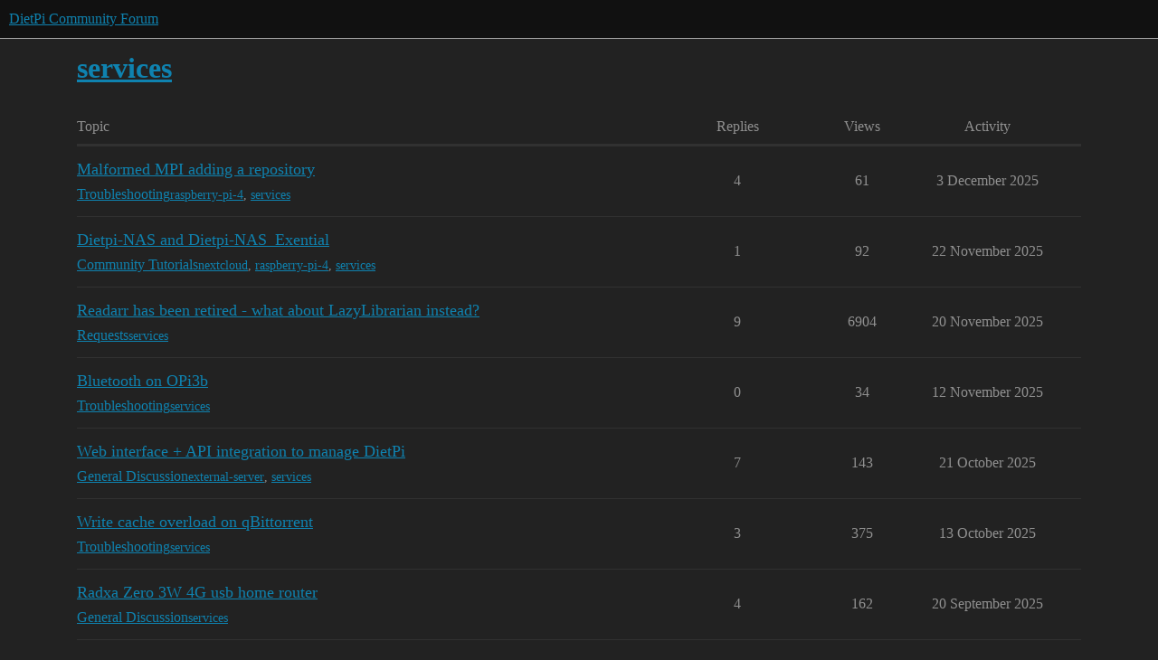

--- FILE ---
content_type: text/html; charset=utf-8
request_url: https://dietpi.com/forum/tag/services?match_all_tags=true&tags%5B%5D=services
body_size: 6524
content:
<!DOCTYPE html>
<html lang="en-GB">
  <head>
    <meta charset="utf-8">
    <title>Topics tagged services</title>
    <meta name="description" content="Topics tagged services">
    <meta name="generator" content="Discourse 2026.01.0-latest - https://github.com/discourse/discourse version a9008966f0b339b5a00c1629bc61eb2ff8ad812a">
<link rel="icon" type="image/png" href="https://dietpi.com/forum/uploads/default/optimized/1X/67582f0a779f7594392f36129b259effd2420ede_2_32x32.png">
<link rel="apple-touch-icon" type="image/png" href="https://dietpi.com/forum/uploads/default/optimized/1X/ec716470a1b6d95e1f99e107daaf964a07e086a0_2_180x180.png">
<meta name="theme-color" media="all" content="#111111">

<meta name="color-scheme" content="dark">

<meta name="viewport" content="width=device-width, initial-scale=1.0, minimum-scale=1.0, viewport-fit=cover">
<meta name="discourse-base-uri" content="/forum">
<link rel="canonical" href="https://dietpi.com/forum/tag/services" />

<link rel="search" type="application/opensearchdescription+xml" href="https://dietpi.com/forum/opensearch.xml" title="DietPi Community Forum Search">

    
    <link href="/forum/stylesheets/color_definitions_dark_1_1_c5693b6de17444f8fb600cbda5673a04dcbd2361.css?__ws=dietpi.com" media="all" rel="stylesheet" class="light-scheme" data-scheme-id="1"/>

<link href="/forum/stylesheets/common_b76068f1a1829cb1cc1383da3d3fe118cc64ccb4.css?__ws=dietpi.com" media="all" rel="stylesheet" data-target="common"  />

  <link href="/forum/stylesheets/mobile_b76068f1a1829cb1cc1383da3d3fe118cc64ccb4.css?__ws=dietpi.com" media="(max-width: 39.99999rem)" rel="stylesheet" data-target="mobile"  />
  <link href="/forum/stylesheets/desktop_b76068f1a1829cb1cc1383da3d3fe118cc64ccb4.css?__ws=dietpi.com" media="(min-width: 40rem)" rel="stylesheet" data-target="desktop"  />



    <link href="/forum/stylesheets/checklist_b76068f1a1829cb1cc1383da3d3fe118cc64ccb4.css?__ws=dietpi.com" media="all" rel="stylesheet" data-target="checklist"  />
    <link href="/forum/stylesheets/discourse-data-explorer_b76068f1a1829cb1cc1383da3d3fe118cc64ccb4.css?__ws=dietpi.com" media="all" rel="stylesheet" data-target="discourse-data-explorer"  />
    <link href="/forum/stylesheets/discourse-details_b76068f1a1829cb1cc1383da3d3fe118cc64ccb4.css?__ws=dietpi.com" media="all" rel="stylesheet" data-target="discourse-details"  />
    <link href="/forum/stylesheets/discourse-github_b76068f1a1829cb1cc1383da3d3fe118cc64ccb4.css?__ws=dietpi.com" media="all" rel="stylesheet" data-target="discourse-github"  />
    <link href="/forum/stylesheets/discourse-lazy-videos_b76068f1a1829cb1cc1383da3d3fe118cc64ccb4.css?__ws=dietpi.com" media="all" rel="stylesheet" data-target="discourse-lazy-videos"  />
    <link href="/forum/stylesheets/discourse-local-dates_b76068f1a1829cb1cc1383da3d3fe118cc64ccb4.css?__ws=dietpi.com" media="all" rel="stylesheet" data-target="discourse-local-dates"  />
    <link href="/forum/stylesheets/discourse-narrative-bot_b76068f1a1829cb1cc1383da3d3fe118cc64ccb4.css?__ws=dietpi.com" media="all" rel="stylesheet" data-target="discourse-narrative-bot"  />
    <link href="/forum/stylesheets/discourse-patreon_b76068f1a1829cb1cc1383da3d3fe118cc64ccb4.css?__ws=dietpi.com" media="all" rel="stylesheet" data-target="discourse-patreon"  />
    <link href="/forum/stylesheets/discourse-presence_b76068f1a1829cb1cc1383da3d3fe118cc64ccb4.css?__ws=dietpi.com" media="all" rel="stylesheet" data-target="discourse-presence"  />
    <link href="/forum/stylesheets/discourse-solved_b76068f1a1829cb1cc1383da3d3fe118cc64ccb4.css?__ws=dietpi.com" media="all" rel="stylesheet" data-target="discourse-solved"  />
    <link href="/forum/stylesheets/discourse-whos-online_b76068f1a1829cb1cc1383da3d3fe118cc64ccb4.css?__ws=dietpi.com" media="all" rel="stylesheet" data-target="discourse-whos-online"  />
    <link href="/forum/stylesheets/docker_manager_b76068f1a1829cb1cc1383da3d3fe118cc64ccb4.css?__ws=dietpi.com" media="all" rel="stylesheet" data-target="docker_manager"  />
    <link href="/forum/stylesheets/footnote_b76068f1a1829cb1cc1383da3d3fe118cc64ccb4.css?__ws=dietpi.com" media="all" rel="stylesheet" data-target="footnote"  />
    <link href="/forum/stylesheets/poll_b76068f1a1829cb1cc1383da3d3fe118cc64ccb4.css?__ws=dietpi.com" media="all" rel="stylesheet" data-target="poll"  />
    <link href="/forum/stylesheets/spoiler-alert_b76068f1a1829cb1cc1383da3d3fe118cc64ccb4.css?__ws=dietpi.com" media="all" rel="stylesheet" data-target="spoiler-alert"  />
    <link href="/forum/stylesheets/discourse-solved_mobile_b76068f1a1829cb1cc1383da3d3fe118cc64ccb4.css?__ws=dietpi.com" media="(max-width: 39.99999rem)" rel="stylesheet" data-target="discourse-solved_mobile"  />
    <link href="/forum/stylesheets/poll_desktop_b76068f1a1829cb1cc1383da3d3fe118cc64ccb4.css?__ws=dietpi.com" media="(min-width: 40rem)" rel="stylesheet" data-target="poll_desktop"  />

  <link href="/forum/stylesheets/common_theme_2_d1178ef6a8b0a3e8df8533c849713757b78c2169.css?__ws=dietpi.com" media="all" rel="stylesheet" data-target="common_theme" data-theme-id="2" data-theme-name="custom header links"/>
    
    

    <script defer="" src="/forum/theme-javascripts/39bb3aa68405507b9f43d6419047fae75dc36345.js?__ws=dietpi.com" data-theme-id="1" nonce="Eb3tJPmpbYQKxAo6SeU9978fR"></script>
    
        <link rel="next" href="/forum/tag/services?match_all_tags=true&amp;page=1&amp;tags%5B%5D=services">
    <link rel="alternate" type="application/rss+xml" title="Latest posts" href="https://dietpi.com/forum/posts.rss" />
    <link rel="alternate" type="application/rss+xml" title="hot Hot topics latest Latest topics top Top topics top_all All time top topics top_yearly Yearly top topics top_quarterly Quarterly top topics top_monthly Monthly top topics top_weekly Weekly top topics top_daily Daily top topics posts Latest posts private_posts Latest personal messages group_posts Latest posts from %{group_name} group_mentions Latest mentions from %{group_name} user_posts Latest posts by @%{username} user_topics Latest topics by @%{username} tag Tagged topics badge %{display_name} badge on %{site_title}" href="https://dietpi.com/forum/tag/services" />
    <meta property="og:site_name" content="DietPi Community Forum" />
<meta property="og:type" content="website" />
<meta name="twitter:card" content="summary_large_image" />
<meta name="twitter:image" content="https://dietpi.com/forum/uploads/default/original/1X/ec716470a1b6d95e1f99e107daaf964a07e086a0.png" />
<meta property="og:image" content="https://dietpi.com/forum/uploads/default/original/1X/ec716470a1b6d95e1f99e107daaf964a07e086a0.png" />
<meta property="og:url" content="https://dietpi.com/forum/tag/services?match_all_tags=true&amp;tags%5B%5D=services" />
<meta name="twitter:url" content="https://dietpi.com/forum/tag/services?match_all_tags=true&amp;tags%5B%5D=services" />
<meta property="og:title" content="Topics tagged services" />
<meta name="twitter:title" content="Topics tagged services" />
<meta property="og:description" content="Topics tagged services" />
<meta name="twitter:description" content="Topics tagged services" />

    
  </head>
  <body class="crawler ">
    
    <header>
  <a href="/forum/">DietPi Community Forum</a>
</header>

    <div id="main-outlet" class="wrap" role="main">
      


  <h1>
    <a itemprop="item" href="https://dietpi.com/forum/tag/services">
      <span itemprop='name'>services</span>
</a>  </h1>


<div class="topic-list-container" itemscope itemtype='http://schema.org/ItemList'>
  <meta itemprop='itemListOrder' content='http://schema.org/ItemListOrderDescending'>

  <table class='topic-list'>

    <thead>
      <tr>
        <th>Topic</th>
        <th></th>
        <th class="replies">Replies</th>
        <th class="views">Views</th>
        <th>Activity</th>
      </tr>
    </thead>

    <tbody>
        <tr class="topic-list-item">
          <td class="main-link" itemprop='itemListElement' itemscope itemtype='http://schema.org/ListItem'>
            <meta itemprop='position' content='1'>
            <span class="link-top-line">
              <a itemprop='url' href='https://dietpi.com/forum/t/malformed-mpi-adding-a-repository/24725' class='title raw-link raw-topic-link'>Malformed MPI adding a repository</a>
            </span>
            <div class="link-bottom-line">
                <a href='/forum/c/troubleshooting/10' class='badge-wrapper bullet'>
                  <span class='badge-category-bg' style='background-color: #12A89D'></span>
                  <span class='badge-category clear-badge'>
                    <span class='category-name'>Troubleshooting</span>
                  </span>
                </a>
                <div class="discourse-tags">
                    <a href='https://dietpi.com/forum/tag/raspberry-pi-4' class='discourse-tag'>raspberry-pi-4</a>
                    ,&nbsp;
                    <a href='https://dietpi.com/forum/tag/services' class='discourse-tag'>services</a>
                    
                </div>
            </div>
          </td>
          <td class='posters'>
              <a rel='nofollow' href="https://dietpi.com/forum/u/metrolan" class="latest">
                <img width="25" height="25" src="/forum/letter_avatar_proxy/v4/letter/m/df705f/25.png" class="avatar" title='metrolan - Original Poster, Most Recent Poster' aria-label='metrolan - Original Poster, Most Recent Poster'>
              </a>
              <a rel='nofollow' href="https://dietpi.com/forum/u/Jappe" class="">
                <img width="25" height="25" src="/forum/user_avatar/dietpi.com/jappe/25/1788_2.png" class="avatar" title='Jappe - Frequent Poster, Accepted Answer' aria-label='Jappe - Frequent Poster, Accepted Answer'>
              </a>
          </td>
          <td class="replies">
            <span class='posts' title='posts'>4</span>
          </td>
          <td class="views">
            <span class='views' title='views'>61</span>
          </td>
          <td>
            3 December 2025
          </td>
        </tr>
        <tr class="topic-list-item">
          <td class="main-link" itemprop='itemListElement' itemscope itemtype='http://schema.org/ListItem'>
            <meta itemprop='position' content='2'>
            <span class="link-top-line">
              <a itemprop='url' href='https://dietpi.com/forum/t/dietpi-nas-and-dietpi-nas-exential/24703' class='title raw-link raw-topic-link'>Dietpi-NAS and Dietpi-NAS_Exential</a>
            </span>
            <div class="link-bottom-line">
                <a href='/forum/c/community-tutorials/8' class='badge-wrapper bullet'>
                  <span class='badge-category-bg' style='background-color: #9EB83B'></span>
                  <span class='badge-category clear-badge'>
                    <span class='category-name'>Community Tutorials</span>
                  </span>
                </a>
                <div class="discourse-tags">
                    <a href='https://dietpi.com/forum/tag/nextcloud' class='discourse-tag'>nextcloud</a>
                    ,&nbsp;
                    <a href='https://dietpi.com/forum/tag/raspberry-pi-4' class='discourse-tag'>raspberry-pi-4</a>
                    ,&nbsp;
                    <a href='https://dietpi.com/forum/tag/services' class='discourse-tag'>services</a>
                    
                </div>
            </div>
          </td>
          <td class='posters'>
              <a rel='nofollow' href="https://dietpi.com/forum/u/Diogomadeira97" class="">
                <img width="25" height="25" src="/forum/user_avatar/dietpi.com/diogomadeira97/25/8501_2.png" class="avatar" title='Diogomadeira97 - Original Poster' aria-label='Diogomadeira97 - Original Poster'>
              </a>
              <a rel='nofollow' href="https://dietpi.com/forum/u/Joulinar" class="latest">
                <img width="25" height="25" src="/forum/user_avatar/dietpi.com/joulinar/25/57_2.png" class="avatar" title='Joulinar - Most Recent Poster, Accepted Answer' aria-label='Joulinar - Most Recent Poster, Accepted Answer'>
              </a>
          </td>
          <td class="replies">
            <span class='posts' title='posts'>1</span>
          </td>
          <td class="views">
            <span class='views' title='views'>92</span>
          </td>
          <td>
            22 November 2025
          </td>
        </tr>
        <tr class="topic-list-item">
          <td class="main-link" itemprop='itemListElement' itemscope itemtype='http://schema.org/ListItem'>
            <meta itemprop='position' content='3'>
            <span class="link-top-line">
              <a itemprop='url' href='https://dietpi.com/forum/t/readarr-has-been-retired-what-about-lazylibrarian-instead/24105' class='title raw-link raw-topic-link'>Readarr has been retired - what about LazyLibrarian instead?</a>
            </span>
            <div class="link-bottom-line">
                <a href='/forum/c/requests/9' class='badge-wrapper bullet'>
                  <span class='badge-category-bg' style='background-color: #3AB54A'></span>
                  <span class='badge-category clear-badge'>
                    <span class='category-name'>Requests</span>
                  </span>
                </a>
                <div class="discourse-tags">
                    <a href='https://dietpi.com/forum/tag/services' class='discourse-tag'>services</a>
                    
                </div>
            </div>
          </td>
          <td class='posters'>
              <a rel='nofollow' href="https://dietpi.com/forum/u/turrican" class="">
                <img width="25" height="25" src="/forum/letter_avatar_proxy/v4/letter/t/df788c/25.png" class="avatar" title='turrican - Original Poster' aria-label='turrican - Original Poster'>
              </a>
              <a rel='nofollow' href="https://dietpi.com/forum/u/Jappe" class="latest">
                <img width="25" height="25" src="/forum/user_avatar/dietpi.com/jappe/25/1788_2.png" class="avatar" title='Jappe - Most Recent Poster, Accepted Answer' aria-label='Jappe - Most Recent Poster, Accepted Answer'>
              </a>
              <a rel='nofollow' href="https://dietpi.com/forum/u/Joulinar" class="">
                <img width="25" height="25" src="/forum/user_avatar/dietpi.com/joulinar/25/57_2.png" class="avatar" title='Joulinar - Frequent Poster' aria-label='Joulinar - Frequent Poster'>
              </a>
              <a rel='nofollow' href="https://dietpi.com/forum/u/MichaIng" class="">
                <img width="25" height="25" src="/forum/user_avatar/dietpi.com/michaing/25/7_2.png" class="avatar" title='MichaIng - Frequent Poster' aria-label='MichaIng - Frequent Poster'>
              </a>
          </td>
          <td class="replies">
            <span class='posts' title='posts'>9</span>
          </td>
          <td class="views">
            <span class='views' title='views'>6904</span>
          </td>
          <td>
            20 November 2025
          </td>
        </tr>
        <tr class="topic-list-item">
          <td class="main-link" itemprop='itemListElement' itemscope itemtype='http://schema.org/ListItem'>
            <meta itemprop='position' content='4'>
            <span class="link-top-line">
              <a itemprop='url' href='https://dietpi.com/forum/t/bluetooth-on-opi3b/24661' class='title raw-link raw-topic-link'>Bluetooth on OPi3b</a>
            </span>
            <div class="link-bottom-line">
                <a href='/forum/c/troubleshooting/10' class='badge-wrapper bullet'>
                  <span class='badge-category-bg' style='background-color: #12A89D'></span>
                  <span class='badge-category clear-badge'>
                    <span class='category-name'>Troubleshooting</span>
                  </span>
                </a>
                <div class="discourse-tags">
                    <a href='https://dietpi.com/forum/tag/services' class='discourse-tag'>services</a>
                    
                </div>
            </div>
          </td>
          <td class='posters'>
              <a rel='nofollow' href="https://dietpi.com/forum/u/Phil" class="latest single">
                <img width="25" height="25" src="/forum/letter_avatar_proxy/v4/letter/p/e95f7d/25.png" class="avatar" title='Phil - Original Poster, Most Recent Poster' aria-label='Phil - Original Poster, Most Recent Poster'>
              </a>
          </td>
          <td class="replies">
            <span class='posts' title='posts'>0</span>
          </td>
          <td class="views">
            <span class='views' title='views'>34</span>
          </td>
          <td>
            12 November 2025
          </td>
        </tr>
        <tr class="topic-list-item">
          <td class="main-link" itemprop='itemListElement' itemscope itemtype='http://schema.org/ListItem'>
            <meta itemprop='position' content='5'>
            <span class="link-top-line">
              <a itemprop='url' href='https://dietpi.com/forum/t/web-interface-api-integration-to-manage-dietpi/24539' class='title raw-link raw-topic-link'>Web interface + API integration to manage DietPi</a>
            </span>
            <div class="link-bottom-line">
                <a href='/forum/c/general-discussion/7' class='badge-wrapper bullet'>
                  <span class='badge-category-bg' style='background-color: #F7941D'></span>
                  <span class='badge-category clear-badge'>
                    <span class='category-name'>General Discussion</span>
                  </span>
                </a>
                <div class="discourse-tags">
                    <a href='https://dietpi.com/forum/tag/external-server' class='discourse-tag'>external-server</a>
                    ,&nbsp;
                    <a href='https://dietpi.com/forum/tag/services' class='discourse-tag'>services</a>
                    
                </div>
            </div>
          </td>
          <td class='posters'>
              <a rel='nofollow' href="https://dietpi.com/forum/u/tuanama00" class="">
                <img width="25" height="25" src="/forum/letter_avatar_proxy/v4/letter/t/7ea924/25.png" class="avatar" title='tuanama00 - Original Poster' aria-label='tuanama00 - Original Poster'>
              </a>
              <a rel='nofollow' href="https://dietpi.com/forum/u/ravenclaw900" class="latest">
                <img width="25" height="25" src="/forum/user_avatar/dietpi.com/ravenclaw900/25/8381_2.png" class="avatar" title='ravenclaw900 - Most Recent Poster, Accepted Answer' aria-label='ravenclaw900 - Most Recent Poster, Accepted Answer'>
              </a>
              <a rel='nofollow' href="https://dietpi.com/forum/u/Joulinar" class="">
                <img width="25" height="25" src="/forum/user_avatar/dietpi.com/joulinar/25/57_2.png" class="avatar" title='Joulinar - Frequent Poster' aria-label='Joulinar - Frequent Poster'>
              </a>
              <a rel='nofollow' href="https://dietpi.com/forum/u/system" class="">
                <img width="25" height="25" src="/forum/uploads/default/original/1X/7e1021de2213860bce185915ce2c1786e56490ec.png" class="avatar" title='system - Frequent Poster' aria-label='system - Frequent Poster'>
              </a>
          </td>
          <td class="replies">
            <span class='posts' title='posts'>7</span>
          </td>
          <td class="views">
            <span class='views' title='views'>143</span>
          </td>
          <td>
            21 October 2025
          </td>
        </tr>
        <tr class="topic-list-item">
          <td class="main-link" itemprop='itemListElement' itemscope itemtype='http://schema.org/ListItem'>
            <meta itemprop='position' content='6'>
            <span class="link-top-line">
              <a itemprop='url' href='https://dietpi.com/forum/t/write-cache-overload-on-qbittorrent/24468' class='title raw-link raw-topic-link'>Write cache overload on qBittorrent</a>
            </span>
            <div class="link-bottom-line">
                <a href='/forum/c/troubleshooting/10' class='badge-wrapper bullet'>
                  <span class='badge-category-bg' style='background-color: #12A89D'></span>
                  <span class='badge-category clear-badge'>
                    <span class='category-name'>Troubleshooting</span>
                  </span>
                </a>
                <div class="discourse-tags">
                    <a href='https://dietpi.com/forum/tag/services' class='discourse-tag'>services</a>
                    
                </div>
            </div>
          </td>
          <td class='posters'>
              <a rel='nofollow' href="https://dietpi.com/forum/u/Stephz" class="">
                <img width="25" height="25" src="/forum/letter_avatar_proxy/v4/letter/s/5e9695/25.png" class="avatar" title='Stephz - Original Poster' aria-label='Stephz - Original Poster'>
              </a>
              <a rel='nofollow' href="https://dietpi.com/forum/u/Jappe" class="latest">
                <img width="25" height="25" src="/forum/user_avatar/dietpi.com/jappe/25/1788_2.png" class="avatar" title='Jappe - Most Recent Poster' aria-label='Jappe - Most Recent Poster'>
              </a>
          </td>
          <td class="replies">
            <span class='posts' title='posts'>3</span>
          </td>
          <td class="views">
            <span class='views' title='views'>375</span>
          </td>
          <td>
            13 October 2025
          </td>
        </tr>
        <tr class="topic-list-item">
          <td class="main-link" itemprop='itemListElement' itemscope itemtype='http://schema.org/ListItem'>
            <meta itemprop='position' content='7'>
            <span class="link-top-line">
              <a itemprop='url' href='https://dietpi.com/forum/t/radxa-zero-3w-4g-usb-home-router/24115' class='title raw-link raw-topic-link'>Radxa Zero 3W 4G usb home router</a>
            </span>
            <div class="link-bottom-line">
                <a href='/forum/c/general-discussion/7' class='badge-wrapper bullet'>
                  <span class='badge-category-bg' style='background-color: #F7941D'></span>
                  <span class='badge-category clear-badge'>
                    <span class='category-name'>General Discussion</span>
                  </span>
                </a>
                <div class="discourse-tags">
                    <a href='https://dietpi.com/forum/tag/services' class='discourse-tag'>services</a>
                    
                </div>
            </div>
          </td>
          <td class='posters'>
              <a rel='nofollow' href="https://dietpi.com/forum/u/nonodiet" class="latest">
                <img width="25" height="25" src="/forum/letter_avatar_proxy/v4/letter/n/9f8e36/25.png" class="avatar" title='nonodiet - Original Poster, Most Recent Poster' aria-label='nonodiet - Original Poster, Most Recent Poster'>
              </a>
              <a rel='nofollow' href="https://dietpi.com/forum/u/WarHawk" class="">
                <img width="25" height="25" src="/forum/user_avatar/dietpi.com/warhawk/25/21_2.png" class="avatar" title='WarHawk - Frequent Poster' aria-label='WarHawk - Frequent Poster'>
              </a>
          </td>
          <td class="replies">
            <span class='posts' title='posts'>4</span>
          </td>
          <td class="views">
            <span class='views' title='views'>162</span>
          </td>
          <td>
            20 September 2025
          </td>
        </tr>
        <tr class="topic-list-item">
          <td class="main-link" itemprop='itemListElement' itemscope itemtype='http://schema.org/ListItem'>
            <meta itemprop='position' content='8'>
            <span class="link-top-line">
              <a itemprop='url' href='https://dietpi.com/forum/t/protonvpn-api-deprecated/24103' class='title raw-link raw-topic-link'>ProtonVPN API deprecated</a>
            </span>
            <div class="link-bottom-line">
                <a href='/forum/c/general-discussion/7' class='badge-wrapper bullet'>
                  <span class='badge-category-bg' style='background-color: #F7941D'></span>
                  <span class='badge-category clear-badge'>
                    <span class='category-name'>General Discussion</span>
                  </span>
                </a>
                <div class="discourse-tags">
                    <a href='https://dietpi.com/forum/tag/vpn' class='discourse-tag'>vpn</a>
                    ,&nbsp;
                    <a href='https://dietpi.com/forum/tag/services' class='discourse-tag'>services</a>
                    
                </div>
            </div>
          </td>
          <td class='posters'>
              <a rel='nofollow' href="https://dietpi.com/forum/u/ldg346" class="">
                <img width="25" height="25" src="/forum/letter_avatar_proxy/v4/letter/l/c5a1d2/25.png" class="avatar" title='ldg346 - Original Poster' aria-label='ldg346 - Original Poster'>
              </a>
              <a rel='nofollow' href="https://dietpi.com/forum/u/MichaIng" class="latest">
                <img width="25" height="25" src="/forum/user_avatar/dietpi.com/michaing/25/7_2.png" class="avatar" title='MichaIng - Most Recent Poster, Accepted Answer' aria-label='MichaIng - Most Recent Poster, Accepted Answer'>
              </a>
              <a rel='nofollow' href="https://dietpi.com/forum/u/system" class="">
                <img width="25" height="25" src="/forum/uploads/default/original/1X/7e1021de2213860bce185915ce2c1786e56490ec.png" class="avatar" title='system - Frequent Poster' aria-label='system - Frequent Poster'>
              </a>
          </td>
          <td class="replies">
            <span class='posts' title='posts'>2</span>
          </td>
          <td class="views">
            <span class='views' title='views'>187</span>
          </td>
          <td>
            6 September 2025
          </td>
        </tr>
        <tr class="topic-list-item">
          <td class="main-link" itemprop='itemListElement' itemscope itemtype='http://schema.org/ListItem'>
            <meta itemprop='position' content='9'>
            <span class="link-top-line">
              <a itemprop='url' href='https://dietpi.com/forum/t/readymedia-minidlna-stops-working-after-upgrade-to-debian-trixie/24075' class='title raw-link raw-topic-link'>Readymedia / Minidlna stops working after upgrade to debian trixie</a>
            </span>
            <div class="link-bottom-line">
                <a href='/forum/c/troubleshooting/10' class='badge-wrapper bullet'>
                  <span class='badge-category-bg' style='background-color: #12A89D'></span>
                  <span class='badge-category clear-badge'>
                    <span class='category-name'>Troubleshooting</span>
                  </span>
                </a>
                <div class="discourse-tags">
                    <a href='https://dietpi.com/forum/tag/services' class='discourse-tag'>services</a>
                    
                </div>
            </div>
          </td>
          <td class='posters'>
              <a rel='nofollow' href="https://dietpi.com/forum/u/eddierm" class="">
                <img width="25" height="25" src="/forum/letter_avatar_proxy/v4/letter/e/dc4da7/25.png" class="avatar" title='eddierm - Original Poster' aria-label='eddierm - Original Poster'>
              </a>
              <a rel='nofollow' href="https://dietpi.com/forum/u/Joulinar" class="latest">
                <img width="25" height="25" src="/forum/user_avatar/dietpi.com/joulinar/25/57_2.png" class="avatar" title='Joulinar - Most Recent Poster' aria-label='Joulinar - Most Recent Poster'>
              </a>
          </td>
          <td class="replies">
            <span class='posts' title='posts'>1</span>
          </td>
          <td class="views">
            <span class='views' title='views'>135</span>
          </td>
          <td>
            2 September 2025
          </td>
        </tr>
        <tr class="topic-list-item">
          <td class="main-link" itemprop='itemListElement' itemscope itemtype='http://schema.org/ListItem'>
            <meta itemprop='position' content='10'>
            <span class="link-top-line">
              <a itemprop='url' href='https://dietpi.com/forum/t/autostart-script-gets-no-such-file-or-directory-error-despite-files-existing/24077' class='title raw-link raw-topic-link'>&quot;Autostart script gets &#39;no such file or directory&#39; error despite files existing&quot;</a>
            </span>
            <div class="link-bottom-line">
                <a href='/forum/c/troubleshooting/10' class='badge-wrapper bullet'>
                  <span class='badge-category-bg' style='background-color: #12A89D'></span>
                  <span class='badge-category clear-badge'>
                    <span class='category-name'>Troubleshooting</span>
                  </span>
                </a>
                <div class="discourse-tags">
                    <a href='https://dietpi.com/forum/tag/services' class='discourse-tag'>services</a>
                    
                </div>
            </div>
          </td>
          <td class='posters'>
              <a rel='nofollow' href="https://dietpi.com/forum/u/jaysonm" class="latest">
                <img width="25" height="25" src="/forum/letter_avatar_proxy/v4/letter/j/5f8ce5/25.png" class="avatar" title='jaysonm - Original Poster, Most Recent Poster, Accepted Answer' aria-label='jaysonm - Original Poster, Most Recent Poster, Accepted Answer'>
              </a>
              <a rel='nofollow' href="https://dietpi.com/forum/u/Joulinar" class="">
                <img width="25" height="25" src="/forum/user_avatar/dietpi.com/joulinar/25/57_2.png" class="avatar" title='Joulinar - Frequent Poster' aria-label='Joulinar - Frequent Poster'>
              </a>
              <a rel='nofollow' href="https://dietpi.com/forum/u/system" class="">
                <img width="25" height="25" src="/forum/uploads/default/original/1X/7e1021de2213860bce185915ce2c1786e56490ec.png" class="avatar" title='system - Frequent Poster' aria-label='system - Frequent Poster'>
              </a>
          </td>
          <td class="replies">
            <span class='posts' title='posts'>7</span>
          </td>
          <td class="views">
            <span class='views' title='views'>84</span>
          </td>
          <td>
            1 September 2025
          </td>
        </tr>
        <tr class="topic-list-item">
          <td class="main-link" itemprop='itemListElement' itemscope itemtype='http://schema.org/ListItem'>
            <meta itemprop='position' content='11'>
            <span class="link-top-line">
              <a itemprop='url' href='https://dietpi.com/forum/t/is-diet-pi-optimized-for-the-orange-pi-5-pro/24040' class='title raw-link raw-topic-link'>Is Diet Pi optimized for the Orange Pi 5 Pro?</a>
            </span>
            <div class="link-bottom-line">
                <a href='/forum/c/general-discussion/7' class='badge-wrapper bullet'>
                  <span class='badge-category-bg' style='background-color: #F7941D'></span>
                  <span class='badge-category clear-badge'>
                    <span class='category-name'>General Discussion</span>
                  </span>
                </a>
                <div class="discourse-tags">
                    <a href='https://dietpi.com/forum/tag/services' class='discourse-tag'>services</a>
                    
                </div>
            </div>
          </td>
          <td class='posters'>
              <a rel='nofollow' href="https://dietpi.com/forum/u/DOGSNIFR32X" class="latest single">
                <img width="25" height="25" src="/forum/letter_avatar_proxy/v4/letter/d/90db22/25.png" class="avatar" title='DOGSNIFR32X - Original Poster, Most Recent Poster' aria-label='DOGSNIFR32X - Original Poster, Most Recent Poster'>
              </a>
          </td>
          <td class="replies">
            <span class='posts' title='posts'>0</span>
          </td>
          <td class="views">
            <span class='views' title='views'>51</span>
          </td>
          <td>
            22 August 2025
          </td>
        </tr>
        <tr class="topic-list-item">
          <td class="main-link" itemprop='itemListElement' itemscope itemtype='http://schema.org/ListItem'>
            <meta itemprop='position' content='12'>
            <span class="link-top-line">
              <a itemprop='url' href='https://dietpi.com/forum/t/dietpi-backup-run-at-22-30-instead-of-2-30/24035' class='title raw-link raw-topic-link'>Dietpi-backup run at 22:30 instead of 2:30</a>
            </span>
            <div class="link-bottom-line">
                <a href='/forum/c/troubleshooting/10' class='badge-wrapper bullet'>
                  <span class='badge-category-bg' style='background-color: #12A89D'></span>
                  <span class='badge-category clear-badge'>
                    <span class='category-name'>Troubleshooting</span>
                  </span>
                </a>
                <div class="discourse-tags">
                    <a href='https://dietpi.com/forum/tag/services' class='discourse-tag'>services</a>
                    
                </div>
            </div>
          </td>
          <td class='posters'>
              <a rel='nofollow' href="https://dietpi.com/forum/u/cellblock1138" class="latest">
                <img width="25" height="25" src="/forum/letter_avatar_proxy/v4/letter/c/d07c76/25.png" class="avatar" title='cellblock1138 - Original Poster, Most Recent Poster, Accepted Answer' aria-label='cellblock1138 - Original Poster, Most Recent Poster, Accepted Answer'>
              </a>
              <a rel='nofollow' href="https://dietpi.com/forum/u/Joulinar" class="">
                <img width="25" height="25" src="/forum/user_avatar/dietpi.com/joulinar/25/57_2.png" class="avatar" title='Joulinar - Frequent Poster' aria-label='Joulinar - Frequent Poster'>
              </a>
              <a rel='nofollow' href="https://dietpi.com/forum/u/system" class="">
                <img width="25" height="25" src="/forum/uploads/default/original/1X/7e1021de2213860bce185915ce2c1786e56490ec.png" class="avatar" title='system - Frequent Poster' aria-label='system - Frequent Poster'>
              </a>
          </td>
          <td class="replies">
            <span class='posts' title='posts'>3</span>
          </td>
          <td class="views">
            <span class='views' title='views'>53</span>
          </td>
          <td>
            22 August 2025
          </td>
        </tr>
        <tr class="topic-list-item">
          <td class="main-link" itemprop='itemListElement' itemscope itemtype='http://schema.org/ListItem'>
            <meta itemprop='position' content='13'>
            <span class="link-top-line">
              <a itemprop='url' href='https://dietpi.com/forum/t/access-denied-with-sonarr/23944' class='title raw-link raw-topic-link'>Access denied with sonarr</a>
            </span>
            <div class="link-bottom-line">
                <a href='/forum/c/troubleshooting/10' class='badge-wrapper bullet'>
                  <span class='badge-category-bg' style='background-color: #12A89D'></span>
                  <span class='badge-category clear-badge'>
                    <span class='category-name'>Troubleshooting</span>
                  </span>
                </a>
                <div class="discourse-tags">
                    <a href='https://dietpi.com/forum/tag/services' class='discourse-tag'>services</a>
                    
                </div>
            </div>
          </td>
          <td class='posters'>
              <a rel='nofollow' href="https://dietpi.com/forum/u/tcs" class="">
                <img width="25" height="25" src="/forum/letter_avatar_proxy/v4/letter/t/76d3ee/25.png" class="avatar" title='tcs - Original Poster' aria-label='tcs - Original Poster'>
              </a>
              <a rel='nofollow' href="https://dietpi.com/forum/u/Joulinar" class="">
                <img width="25" height="25" src="/forum/user_avatar/dietpi.com/joulinar/25/57_2.png" class="avatar" title='Joulinar - Frequent Poster, Accepted Answer' aria-label='Joulinar - Frequent Poster, Accepted Answer'>
              </a>
              <a rel='nofollow' href="https://dietpi.com/forum/u/system" class="latest">
                <img width="25" height="25" src="/forum/uploads/default/original/1X/7e1021de2213860bce185915ce2c1786e56490ec.png" class="avatar" title='system - Most Recent Poster' aria-label='system - Most Recent Poster'>
              </a>
          </td>
          <td class="replies">
            <span class='posts' title='posts'>13</span>
          </td>
          <td class="views">
            <span class='views' title='views'>182</span>
          </td>
          <td>
            6 November 2025
          </td>
        </tr>
        <tr class="topic-list-item">
          <td class="main-link" itemprop='itemListElement' itemscope itemtype='http://schema.org/ListItem'>
            <meta itemprop='position' content='14'>
            <span class="link-top-line">
              <a itemprop='url' href='https://dietpi.com/forum/t/modify-dietpi-sync-for-multiple-sources-and-targets/23916' class='title raw-link raw-topic-link'>Modify dietpi-sync for multiple sources and targets</a>
            </span>
            <div class="link-bottom-line">
                <a href='/forum/c/general-discussion/7' class='badge-wrapper bullet'>
                  <span class='badge-category-bg' style='background-color: #F7941D'></span>
                  <span class='badge-category clear-badge'>
                    <span class='category-name'>General Discussion</span>
                  </span>
                </a>
                <div class="discourse-tags">
                    <a href='https://dietpi.com/forum/tag/services' class='discourse-tag'>services</a>
                    
                </div>
            </div>
          </td>
          <td class='posters'>
              <a rel='nofollow' href="https://dietpi.com/forum/u/cellblock1138" class="">
                <img width="25" height="25" src="/forum/letter_avatar_proxy/v4/letter/c/d07c76/25.png" class="avatar" title='cellblock1138 - Original Poster' aria-label='cellblock1138 - Original Poster'>
              </a>
              <a rel='nofollow' href="https://dietpi.com/forum/u/Joulinar" class="latest">
                <img width="25" height="25" src="/forum/user_avatar/dietpi.com/joulinar/25/57_2.png" class="avatar" title='Joulinar - Most Recent Poster' aria-label='Joulinar - Most Recent Poster'>
              </a>
          </td>
          <td class="replies">
            <span class='posts' title='posts'>5</span>
          </td>
          <td class="views">
            <span class='views' title='views'>83</span>
          </td>
          <td>
            7 August 2025
          </td>
        </tr>
        <tr class="topic-list-item">
          <td class="main-link" itemprop='itemListElement' itemscope itemtype='http://schema.org/ListItem'>
            <meta itemprop='position' content='15'>
            <span class="link-top-line">
              <a itemprop='url' href='https://dietpi.com/forum/t/enabling-watchdog-causes-systemd-to-hang-at-reboot-on-rpi5/23777' class='title raw-link raw-topic-link'>Enabling watchdog causes systemd to hang at reboot on rPi5</a>
            </span>
            <div class="link-bottom-line">
                <a href='/forum/c/troubleshooting/10' class='badge-wrapper bullet'>
                  <span class='badge-category-bg' style='background-color: #12A89D'></span>
                  <span class='badge-category clear-badge'>
                    <span class='category-name'>Troubleshooting</span>
                  </span>
                </a>
                <div class="discourse-tags">
                    <a href='https://dietpi.com/forum/tag/services' class='discourse-tag'>services</a>
                    ,&nbsp;
                    <a href='https://dietpi.com/forum/tag/rpi-5' class='discourse-tag'>rpi-5</a>
                    
                </div>
            </div>
          </td>
          <td class='posters'>
              <a rel='nofollow' href="https://dietpi.com/forum/u/marcmerlin" class="">
                <img width="25" height="25" src="/forum/user_avatar/dietpi.com/marcmerlin/25/8079_2.png" class="avatar" title='marcmerlin - Original Poster' aria-label='marcmerlin - Original Poster'>
              </a>
              <a rel='nofollow' href="https://dietpi.com/forum/u/system" class="latest">
                <img width="25" height="25" src="/forum/uploads/default/original/1X/7e1021de2213860bce185915ce2c1786e56490ec.png" class="avatar" title='system - Most Recent Poster' aria-label='system - Most Recent Poster'>
              </a>
          </td>
          <td class="replies">
            <span class='posts' title='posts'>1</span>
          </td>
          <td class="views">
            <span class='views' title='views'>62</span>
          </td>
          <td>
            2 January 2026
          </td>
        </tr>
        <tr class="topic-list-item">
          <td class="main-link" itemprop='itemListElement' itemscope itemtype='http://schema.org/ListItem'>
            <meta itemprop='position' content='16'>
            <span class="link-top-line">
              <a itemprop='url' href='https://dietpi.com/forum/t/beelink-amd-ai9hx370-wrong-temperature-with-cpu-command-htop-is-ok/23743' class='title raw-link raw-topic-link'>(Beelink) AMD AI9HX370 wrong temperature with cpu command (htop is OK)</a>
            </span>
            <div class="link-bottom-line">
                <a href='/forum/c/community-tutorials/8' class='badge-wrapper bullet'>
                  <span class='badge-category-bg' style='background-color: #9EB83B'></span>
                  <span class='badge-category clear-badge'>
                    <span class='category-name'>Community Tutorials</span>
                  </span>
                </a>
                <div class="discourse-tags">
                    <a href='https://dietpi.com/forum/tag/services' class='discourse-tag'>services</a>
                    
                </div>
            </div>
          </td>
          <td class='posters'>
              <a rel='nofollow' href="https://dietpi.com/forum/u/CorneilleConsult" class="">
                <img width="25" height="25" src="/forum/user_avatar/dietpi.com/corneilleconsult/25/4028_2.png" class="avatar" title='CorneilleConsult - Original Poster' aria-label='CorneilleConsult - Original Poster'>
              </a>
              <a rel='nofollow' href="https://dietpi.com/forum/u/Jappe" class="">
                <img width="25" height="25" src="/forum/user_avatar/dietpi.com/jappe/25/1788_2.png" class="avatar" title='Jappe - Frequent Poster' aria-label='Jappe - Frequent Poster'>
              </a>
              <a rel='nofollow' href="https://dietpi.com/forum/u/MichaIng" class="latest">
                <img width="25" height="25" src="/forum/user_avatar/dietpi.com/michaing/25/7_2.png" class="avatar" title='MichaIng - Most Recent Poster' aria-label='MichaIng - Most Recent Poster'>
              </a>
          </td>
          <td class="replies">
            <span class='posts' title='posts'>6</span>
          </td>
          <td class="views">
            <span class='views' title='views'>86</span>
          </td>
          <td>
            3 July 2025
          </td>
        </tr>
        <tr class="topic-list-item">
          <td class="main-link" itemprop='itemListElement' itemscope itemtype='http://schema.org/ListItem'>
            <meta itemprop='position' content='17'>
            <span class="link-top-line">
              <a itemprop='url' href='https://dietpi.com/forum/t/megacmd-on-dietpi/23739' class='title raw-link raw-topic-link'>MEGAcmd on DietPi</a>
            </span>
            <div class="link-bottom-line">
                <a href='/forum/c/general-discussion/7' class='badge-wrapper bullet'>
                  <span class='badge-category-bg' style='background-color: #F7941D'></span>
                  <span class='badge-category clear-badge'>
                    <span class='category-name'>General Discussion</span>
                  </span>
                </a>
                <div class="discourse-tags">
                    <a href='https://dietpi.com/forum/tag/services' class='discourse-tag'>services</a>
                    
                </div>
            </div>
          </td>
          <td class='posters'>
              <a rel='nofollow' href="https://dietpi.com/forum/u/SlowRaid" class="latest">
                <img width="25" height="25" src="/forum/user_avatar/dietpi.com/slowraid/25/8065_2.png" class="avatar" title='SlowRaid - Original Poster, Most Recent Poster, Accepted Answer' aria-label='SlowRaid - Original Poster, Most Recent Poster, Accepted Answer'>
              </a>
              <a rel='nofollow' href="https://dietpi.com/forum/u/Jappe" class="">
                <img width="25" height="25" src="/forum/user_avatar/dietpi.com/jappe/25/1788_2.png" class="avatar" title='Jappe - Frequent Poster' aria-label='Jappe - Frequent Poster'>
              </a>
              <a rel='nofollow' href="https://dietpi.com/forum/u/system" class="">
                <img width="25" height="25" src="/forum/uploads/default/original/1X/7e1021de2213860bce185915ce2c1786e56490ec.png" class="avatar" title='system - Frequent Poster' aria-label='system - Frequent Poster'>
              </a>
          </td>
          <td class="replies">
            <span class='posts' title='posts'>5</span>
          </td>
          <td class="views">
            <span class='views' title='views'>90</span>
          </td>
          <td>
            3 July 2025
          </td>
        </tr>
        <tr class="topic-list-item">
          <td class="main-link" itemprop='itemListElement' itemscope itemtype='http://schema.org/ListItem'>
            <meta itemprop='position' content='18'>
            <span class="link-top-line">
              <a itemprop='url' href='https://dietpi.com/forum/t/upmpdcli-instllation/23708' class='title raw-link raw-topic-link'>UPMPDCLI instllation</a>
            </span>
            <div class="link-bottom-line">
                <a href='/forum/c/troubleshooting/10' class='badge-wrapper bullet'>
                  <span class='badge-category-bg' style='background-color: #12A89D'></span>
                  <span class='badge-category clear-badge'>
                    <span class='category-name'>Troubleshooting</span>
                  </span>
                </a>
                <div class="discourse-tags">
                    <a href='https://dietpi.com/forum/tag/services' class='discourse-tag'>services</a>
                    
                </div>
            </div>
          </td>
          <td class='posters'>
              <a rel='nofollow' href="https://dietpi.com/forum/u/praveensg" class="">
                <img width="25" height="25" src="/forum/letter_avatar_proxy/v4/letter/p/ecb155/25.png" class="avatar" title='praveensg - Original Poster' aria-label='praveensg - Original Poster'>
              </a>
              <a rel='nofollow' href="https://dietpi.com/forum/u/trendy" class="">
                <img width="25" height="25" src="/forum/user_avatar/dietpi.com/trendy/25/61_2.png" class="avatar" title='trendy - Frequent Poster' aria-label='trendy - Frequent Poster'>
              </a>
              <a rel='nofollow' href="https://dietpi.com/forum/u/Jappe" class="">
                <img width="25" height="25" src="/forum/user_avatar/dietpi.com/jappe/25/1788_2.png" class="avatar" title='Jappe - Frequent Poster' aria-label='Jappe - Frequent Poster'>
              </a>
              <a rel='nofollow' href="https://dietpi.com/forum/u/system" class="latest">
                <img width="25" height="25" src="/forum/uploads/default/original/1X/7e1021de2213860bce185915ce2c1786e56490ec.png" class="avatar" title='system - Most Recent Poster' aria-label='system - Most Recent Poster'>
              </a>
          </td>
          <td class="replies">
            <span class='posts' title='posts'>3</span>
          </td>
          <td class="views">
            <span class='views' title='views'>147</span>
          </td>
          <td>
            27 December 2025
          </td>
        </tr>
        <tr class="topic-list-item">
          <td class="main-link" itemprop='itemListElement' itemscope itemtype='http://schema.org/ListItem'>
            <meta itemprop='position' content='19'>
            <span class="link-top-line">
              <a itemprop='url' href='https://dietpi.com/forum/t/nginx-proxy-manager-is-not-receiving-local-dns-records-from-pi-hole/23523' class='title raw-link raw-topic-link'>Nginx Proxy Manager Is Not Receiving Local DNS Records from Pi-hole</a>
            </span>
            <div class="link-bottom-line">
                <a href='/forum/c/troubleshooting/10' class='badge-wrapper bullet'>
                  <span class='badge-category-bg' style='background-color: #12A89D'></span>
                  <span class='badge-category clear-badge'>
                    <span class='category-name'>Troubleshooting</span>
                  </span>
                </a>
                <div class="discourse-tags">
                    <a href='https://dietpi.com/forum/tag/services' class='discourse-tag'>services</a>
                    
                </div>
            </div>
          </td>
          <td class='posters'>
              <a rel='nofollow' href="https://dietpi.com/forum/u/SudoMason" class="">
                <img width="25" height="25" src="/forum/user_avatar/dietpi.com/sudomason/25/7728_2.png" class="avatar" title='SudoMason - Original Poster' aria-label='SudoMason - Original Poster'>
              </a>
              <a rel='nofollow' href="https://dietpi.com/forum/u/Joulinar" class="">
                <img width="25" height="25" src="/forum/user_avatar/dietpi.com/joulinar/25/57_2.png" class="avatar" title='Joulinar - Frequent Poster, Accepted Answer' aria-label='Joulinar - Frequent Poster, Accepted Answer'>
              </a>
              <a rel='nofollow' href="https://dietpi.com/forum/u/system" class="latest">
                <img width="25" height="25" src="/forum/uploads/default/original/1X/7e1021de2213860bce185915ce2c1786e56490ec.png" class="avatar" title='system - Most Recent Poster' aria-label='system - Most Recent Poster'>
              </a>
          </td>
          <td class="replies">
            <span class='posts' title='posts'>26</span>
          </td>
          <td class="views">
            <span class='views' title='views'>637</span>
          </td>
          <td>
            28 August 2025
          </td>
        </tr>
        <tr class="topic-list-item">
          <td class="main-link" itemprop='itemListElement' itemscope itemtype='http://schema.org/ListItem'>
            <meta itemprop='position' content='20'>
            <span class="link-top-line">
              <a itemprop='url' href='https://dietpi.com/forum/t/dietpi-vpn-gateway-with-pivpn-server-and-pihole/16620' class='title raw-link raw-topic-link'>Dietpi-VPN GATEWAY with Pivpn server and Pihole</a>
            </span>
            <div class="link-bottom-line">
                <a href='/forum/c/general-discussion/7' class='badge-wrapper bullet'>
                  <span class='badge-category-bg' style='background-color: #F7941D'></span>
                  <span class='badge-category clear-badge'>
                    <span class='category-name'>General Discussion</span>
                  </span>
                </a>
                <div class="discourse-tags">
                    <a href='https://dietpi.com/forum/tag/services' class='discourse-tag'>services</a>
                    
                </div>
            </div>
          </td>
          <td class='posters'>
              <a rel='nofollow' href="https://dietpi.com/forum/u/black00019" class="">
                <img width="25" height="25" src="/forum/user_avatar/dietpi.com/black00019/25/3914_2.png" class="avatar" title='black00019 - Original Poster' aria-label='black00019 - Original Poster'>
              </a>
              <a rel='nofollow' href="https://dietpi.com/forum/u/Jappe" class="">
                <img width="25" height="25" src="/forum/user_avatar/dietpi.com/jappe/25/1788_2.png" class="avatar" title='Jappe - Frequent Poster' aria-label='Jappe - Frequent Poster'>
              </a>
              <a rel='nofollow' href="https://dietpi.com/forum/u/Joulinar" class="">
                <img width="25" height="25" src="/forum/user_avatar/dietpi.com/joulinar/25/57_2.png" class="avatar" title='Joulinar - Frequent Poster' aria-label='Joulinar - Frequent Poster'>
              </a>
              <a rel='nofollow' href="https://dietpi.com/forum/u/trendy" class="">
                <img width="25" height="25" src="/forum/user_avatar/dietpi.com/trendy/25/61_2.png" class="avatar" title='trendy - Frequent Poster' aria-label='trendy - Frequent Poster'>
              </a>
              <a rel='nofollow' href="https://dietpi.com/forum/u/MichaIng" class="latest">
                <img width="25" height="25" src="/forum/user_avatar/dietpi.com/michaing/25/7_2.png" class="avatar" title='MichaIng - Most Recent Poster' aria-label='MichaIng - Most Recent Poster'>
              </a>
          </td>
          <td class="replies">
            <span class='posts' title='posts'>34</span>
          </td>
          <td class="views">
            <span class='views' title='views'>1704</span>
          </td>
          <td>
            19 April 2025
          </td>
        </tr>
        <tr class="topic-list-item">
          <td class="main-link" itemprop='itemListElement' itemscope itemtype='http://schema.org/ListItem'>
            <meta itemprop='position' content='21'>
            <span class="link-top-line">
              <a itemprop='url' href='https://dietpi.com/forum/t/allow-dietpi-user-to-remotely-stop-and-start-services/23192' class='title raw-link raw-topic-link'>Allow `dietpi` user to remotely stop and start services</a>
            </span>
            <div class="link-bottom-line">
                <a href='/forum/c/general-discussion/7' class='badge-wrapper bullet'>
                  <span class='badge-category-bg' style='background-color: #F7941D'></span>
                  <span class='badge-category clear-badge'>
                    <span class='category-name'>General Discussion</span>
                  </span>
                </a>
                <div class="discourse-tags">
                    <a href='https://dietpi.com/forum/tag/services' class='discourse-tag'>services</a>
                    
                </div>
            </div>
          </td>
          <td class='posters'>
              <a rel='nofollow' href="https://dietpi.com/forum/u/shooftie" class="">
                <img width="25" height="25" src="/forum/user_avatar/dietpi.com/shooftie/25/7760_2.png" class="avatar" title='shooftie - Original Poster' aria-label='shooftie - Original Poster'>
              </a>
              <a rel='nofollow' href="https://dietpi.com/forum/u/anika200" class="">
                <img width="25" height="25" src="/forum/letter_avatar_proxy/v4/letter/a/34f0e0/25.png" class="avatar" title='anika200 - Frequent Poster' aria-label='anika200 - Frequent Poster'>
              </a>
              <a rel='nofollow' href="https://dietpi.com/forum/u/Joulinar" class="">
                <img width="25" height="25" src="/forum/user_avatar/dietpi.com/joulinar/25/57_2.png" class="avatar" title='Joulinar - Frequent Poster' aria-label='Joulinar - Frequent Poster'>
              </a>
              <a rel='nofollow' href="https://dietpi.com/forum/u/system" class="latest">
                <img width="25" height="25" src="/forum/uploads/default/original/1X/7e1021de2213860bce185915ce2c1786e56490ec.png" class="avatar" title='system - Most Recent Poster' aria-label='system - Most Recent Poster'>
              </a>
          </td>
          <td class="replies">
            <span class='posts' title='posts'>3</span>
          </td>
          <td class="views">
            <span class='views' title='views'>118</span>
          </td>
          <td>
            1 October 2025
          </td>
        </tr>
        <tr class="topic-list-item">
          <td class="main-link" itemprop='itemListElement' itemscope itemtype='http://schema.org/ListItem'>
            <meta itemprop='position' content='22'>
            <span class="link-top-line">
              <a itemprop='url' href='https://dietpi.com/forum/t/enter-key-not-working/23139' class='title raw-link raw-topic-link'>Enter key not working</a>
            </span>
            <div class="link-bottom-line">
                <a href='/forum/c/troubleshooting/10' class='badge-wrapper bullet'>
                  <span class='badge-category-bg' style='background-color: #12A89D'></span>
                  <span class='badge-category clear-badge'>
                    <span class='category-name'>Troubleshooting</span>
                  </span>
                </a>
                <div class="discourse-tags">
                    <a href='https://dietpi.com/forum/tag/services' class='discourse-tag'>services</a>
                    
                </div>
            </div>
          </td>
          <td class='posters'>
              <a rel='nofollow' href="https://dietpi.com/forum/u/Tajbir007" class="">
                <img width="25" height="25" src="/forum/user_avatar/dietpi.com/tajbir007/25/7720_2.png" class="avatar" title='Tajbir007 - Original Poster' aria-label='Tajbir007 - Original Poster'>
              </a>
              <a rel='nofollow' href="https://dietpi.com/forum/u/Joulinar" class="">
                <img width="25" height="25" src="/forum/user_avatar/dietpi.com/joulinar/25/57_2.png" class="avatar" title='Joulinar - Frequent Poster' aria-label='Joulinar - Frequent Poster'>
              </a>
              <a rel='nofollow' href="https://dietpi.com/forum/u/system" class="latest">
                <img width="25" height="25" src="/forum/uploads/default/original/1X/7e1021de2213860bce185915ce2c1786e56490ec.png" class="avatar" title='system - Most Recent Poster' aria-label='system - Most Recent Poster'>
              </a>
          </td>
          <td class="replies">
            <span class='posts' title='posts'>4</span>
          </td>
          <td class="views">
            <span class='views' title='views'>78</span>
          </td>
          <td>
            19 September 2025
          </td>
        </tr>
        <tr class="topic-list-item">
          <td class="main-link" itemprop='itemListElement' itemscope itemtype='http://schema.org/ListItem'>
            <meta itemprop='position' content='23'>
            <span class="link-top-line">
              <a itemprop='url' href='https://dietpi.com/forum/t/after-executing-su-command-shouldnt-sbin-be-in-path/23120' class='title raw-link raw-topic-link'>After executing su command, shouldn&#39;t sbin be in path</a>
            </span>
            <div class="link-bottom-line">
                <a href='/forum/c/general-discussion/7' class='badge-wrapper bullet'>
                  <span class='badge-category-bg' style='background-color: #F7941D'></span>
                  <span class='badge-category clear-badge'>
                    <span class='category-name'>General Discussion</span>
                  </span>
                </a>
                <div class="discourse-tags">
                    <a href='https://dietpi.com/forum/tag/services' class='discourse-tag'>services</a>
                    
                </div>
            </div>
          </td>
          <td class='posters'>
              <a rel='nofollow' href="https://dietpi.com/forum/u/CA_Lobo" class="">
                <img width="25" height="25" src="/forum/letter_avatar_proxy/v4/letter/c/a183cd/25.png" class="avatar" title='CA_Lobo - Original Poster' aria-label='CA_Lobo - Original Poster'>
              </a>
              <a rel='nofollow' href="https://dietpi.com/forum/u/system" class="latest">
                <img width="25" height="25" src="/forum/uploads/default/original/1X/7e1021de2213860bce185915ce2c1786e56490ec.png" class="avatar" title='system - Most Recent Poster' aria-label='system - Most Recent Poster'>
              </a>
          </td>
          <td class="replies">
            <span class='posts' title='posts'>1</span>
          </td>
          <td class="views">
            <span class='views' title='views'>57</span>
          </td>
          <td>
            18 September 2025
          </td>
        </tr>
        <tr class="topic-list-item">
          <td class="main-link" itemprop='itemListElement' itemscope itemtype='http://schema.org/ListItem'>
            <meta itemprop='position' content='24'>
            <span class="link-top-line">
              <a itemprop='url' href='https://dietpi.com/forum/t/dietpi-9-11-2-changes-pi-hole-default-web-server-port-to-8089-makes-web-ui-inaccessible-without-specifying-port/22872' class='title raw-link raw-topic-link'>DietPi 9.11.2 changes Pi-Hole default web server port to 8089 makes web UI inaccessible without specifying port</a>
            </span>
            <div class="link-bottom-line">
                <a href='/forum/c/general-discussion/7' class='badge-wrapper bullet'>
                  <span class='badge-category-bg' style='background-color: #F7941D'></span>
                  <span class='badge-category clear-badge'>
                    <span class='category-name'>General Discussion</span>
                  </span>
                </a>
                <div class="discourse-tags">
                    <a href='https://dietpi.com/forum/tag/services' class='discourse-tag'>services</a>
                    
                </div>
            </div>
          </td>
          <td class='posters'>
              <a rel='nofollow' href="https://dietpi.com/forum/u/wasabi-dog" class="">
                <img width="25" height="25" src="/forum/letter_avatar_proxy/v4/letter/w/a3d4f5/25.png" class="avatar" title='wasabi-dog - Original Poster' aria-label='wasabi-dog - Original Poster'>
              </a>
              <a rel='nofollow' href="https://dietpi.com/forum/u/Joulinar" class="latest">
                <img width="25" height="25" src="/forum/user_avatar/dietpi.com/joulinar/25/57_2.png" class="avatar" title='Joulinar - Most Recent Poster, Accepted Answer' aria-label='Joulinar - Most Recent Poster, Accepted Answer'>
              </a>
              <a rel='nofollow' href="https://dietpi.com/forum/u/system" class="">
                <img width="25" height="25" src="/forum/uploads/default/original/1X/7e1021de2213860bce185915ce2c1786e56490ec.png" class="avatar" title='system - Frequent Poster' aria-label='system - Frequent Poster'>
              </a>
          </td>
          <td class="replies">
            <span class='posts' title='posts'>2</span>
          </td>
          <td class="views">
            <span class='views' title='views'>1208</span>
          </td>
          <td>
            24 February 2025
          </td>
        </tr>
        <tr class="topic-list-item">
          <td class="main-link" itemprop='itemListElement' itemscope itemtype='http://schema.org/ListItem'>
            <meta itemprop='position' content='25'>
            <span class="link-top-line">
              <a itemprop='url' href='https://dietpi.com/forum/t/dietpi-software-roon-bridge-installation-fails-pointing-to-non-existent-package/22728' class='title raw-link raw-topic-link'>Dietpi-software Roon Bridge installation fails | pointing to non-existent package?</a>
            </span>
            <div class="link-bottom-line">
                <a href='/forum/c/troubleshooting/10' class='badge-wrapper bullet'>
                  <span class='badge-category-bg' style='background-color: #12A89D'></span>
                  <span class='badge-category clear-badge'>
                    <span class='category-name'>Troubleshooting</span>
                  </span>
                </a>
                <div class="discourse-tags">
                    <a href='https://dietpi.com/forum/tag/services' class='discourse-tag'>services</a>
                    
                </div>
            </div>
          </td>
          <td class='posters'>
              <a rel='nofollow' href="https://dietpi.com/forum/u/pie9" class="">
                <img width="25" height="25" src="/forum/letter_avatar_proxy/v4/letter/p/bc8723/25.png" class="avatar" title='pie9 - Original Poster' aria-label='pie9 - Original Poster'>
              </a>
              <a rel='nofollow' href="https://dietpi.com/forum/u/Joulinar" class="">
                <img width="25" height="25" src="/forum/user_avatar/dietpi.com/joulinar/25/57_2.png" class="avatar" title='Joulinar - Frequent Poster, Accepted Answer' aria-label='Joulinar - Frequent Poster, Accepted Answer'>
              </a>
              <a rel='nofollow' href="https://dietpi.com/forum/u/system" class="latest">
                <img width="25" height="25" src="/forum/uploads/default/original/1X/7e1021de2213860bce185915ce2c1786e56490ec.png" class="avatar" title='system - Most Recent Poster' aria-label='system - Most Recent Poster'>
              </a>
          </td>
          <td class="replies">
            <span class='posts' title='posts'>3</span>
          </td>
          <td class="views">
            <span class='views' title='views'>105</span>
          </td>
          <td>
            11 May 2025
          </td>
        </tr>
        <tr class="topic-list-item">
          <td class="main-link" itemprop='itemListElement' itemscope itemtype='http://schema.org/ListItem'>
            <meta itemprop='position' content='26'>
            <span class="link-top-line">
              <a itemprop='url' href='https://dietpi.com/forum/t/nextcloud-integration-umter-dietpi-9/22575' class='title raw-link raw-topic-link'>Nextcloud Integration umter Dietpi 9..+</a>
            </span>
            <div class="link-bottom-line">
                <a href='/forum/c/general-discussion/7' class='badge-wrapper bullet'>
                  <span class='badge-category-bg' style='background-color: #F7941D'></span>
                  <span class='badge-category clear-badge'>
                    <span class='category-name'>General Discussion</span>
                  </span>
                </a>
                <div class="discourse-tags">
                    <a href='https://dietpi.com/forum/tag/services' class='discourse-tag'>services</a>
                    
                </div>
            </div>
          </td>
          <td class='posters'>
              <a rel='nofollow' href="https://dietpi.com/forum/u/SvenK" class="">
                <img width="25" height="25" src="/forum/letter_avatar_proxy/v4/letter/s/4da419/25.png" class="avatar" title='SvenK - Original Poster' aria-label='SvenK - Original Poster'>
              </a>
              <a rel='nofollow' href="https://dietpi.com/forum/u/Jappe" class="">
                <img width="25" height="25" src="/forum/user_avatar/dietpi.com/jappe/25/1788_2.png" class="avatar" title='Jappe - Frequent Poster' aria-label='Jappe - Frequent Poster'>
              </a>
              <a rel='nofollow' href="https://dietpi.com/forum/u/Joulinar" class="">
                <img width="25" height="25" src="/forum/user_avatar/dietpi.com/joulinar/25/57_2.png" class="avatar" title='Joulinar - Frequent Poster' aria-label='Joulinar - Frequent Poster'>
              </a>
              <a rel='nofollow' href="https://dietpi.com/forum/u/system" class="latest">
                <img width="25" height="25" src="/forum/uploads/default/original/1X/7e1021de2213860bce185915ce2c1786e56490ec.png" class="avatar" title='system - Most Recent Poster' aria-label='system - Most Recent Poster'>
              </a>
          </td>
          <td class="replies">
            <span class='posts' title='posts'>20</span>
          </td>
          <td class="views">
            <span class='views' title='views'>448</span>
          </td>
          <td>
            23 July 2025
          </td>
        </tr>
        <tr class="topic-list-item">
          <td class="main-link" itemprop='itemListElement' itemscope itemtype='http://schema.org/ListItem'>
            <meta itemprop='position' content='27'>
            <span class="link-top-line">
              <a itemprop='url' href='https://dietpi.com/forum/t/request-for-companion-bitfocus-companion-app-for-streaming-keypads/22531' class='title raw-link raw-topic-link'>Request for Companion (Bitfocus Companion) - ⌨️ app for streaming, keypads</a>
            </span>
            <div class="link-bottom-line">
                <a href='/forum/c/requests/9' class='badge-wrapper bullet'>
                  <span class='badge-category-bg' style='background-color: #3AB54A'></span>
                  <span class='badge-category clear-badge'>
                    <span class='category-name'>Requests</span>
                  </span>
                </a>
                <div class="discourse-tags">
                    <a href='https://dietpi.com/forum/tag/services' class='discourse-tag'>services</a>
                    ,&nbsp;
                    <a href='https://dietpi.com/forum/tag/web-server' class='discourse-tag'>web-server</a>
                    
                </div>
            </div>
          </td>
          <td class='posters'>
              <a rel='nofollow' href="https://dietpi.com/forum/u/xnd" class="latest single">
                <img width="25" height="25" src="/forum/user_avatar/dietpi.com/xnd/25/3389_2.png" class="avatar" title='xnd - Original Poster, Most Recent Poster' aria-label='xnd - Original Poster, Most Recent Poster'>
              </a>
          </td>
          <td class="replies">
            <span class='posts' title='posts'>1</span>
          </td>
          <td class="views">
            <span class='views' title='views'>126</span>
          </td>
          <td>
            16 January 2025
          </td>
        </tr>
        <tr class="topic-list-item">
          <td class="main-link" itemprop='itemListElement' itemscope itemtype='http://schema.org/ListItem'>
            <meta itemprop='position' content='28'>
            <span class="link-top-line">
              <a itemprop='url' href='https://dietpi.com/forum/t/how-to-change-permanently-cpu-scaling-governor/22416' class='title raw-link raw-topic-link'>How to Change permanently CPU scaling governor</a>
            </span>
            <div class="link-bottom-line">
                <a href='/forum/c/general-discussion/7' class='badge-wrapper bullet'>
                  <span class='badge-category-bg' style='background-color: #F7941D'></span>
                  <span class='badge-category clear-badge'>
                    <span class='category-name'>General Discussion</span>
                  </span>
                </a>
                <div class="discourse-tags">
                    <a href='https://dietpi.com/forum/tag/services' class='discourse-tag'>services</a>
                    
                </div>
            </div>
          </td>
          <td class='posters'>
              <a rel='nofollow' href="https://dietpi.com/forum/u/raphamotta" class="latest">
                <img width="25" height="25" src="/forum/letter_avatar_proxy/v4/letter/r/858c86/25.png" class="avatar" title='raphamotta - Original Poster, Most Recent Poster, Accepted Answer' aria-label='raphamotta - Original Poster, Most Recent Poster, Accepted Answer'>
              </a>
              <a rel='nofollow' href="https://dietpi.com/forum/u/trendy" class="">
                <img width="25" height="25" src="/forum/user_avatar/dietpi.com/trendy/25/61_2.png" class="avatar" title='trendy - Frequent Poster' aria-label='trendy - Frequent Poster'>
              </a>
              <a rel='nofollow' href="https://dietpi.com/forum/u/Joulinar" class="">
                <img width="25" height="25" src="/forum/user_avatar/dietpi.com/joulinar/25/57_2.png" class="avatar" title='Joulinar - Frequent Poster' aria-label='Joulinar - Frequent Poster'>
              </a>
              <a rel='nofollow' href="https://dietpi.com/forum/u/system" class="">
                <img width="25" height="25" src="/forum/uploads/default/original/1X/7e1021de2213860bce185915ce2c1786e56490ec.png" class="avatar" title='system - Frequent Poster' aria-label='system - Frequent Poster'>
              </a>
          </td>
          <td class="replies">
            <span class='posts' title='posts'>7</span>
          </td>
          <td class="views">
            <span class='views' title='views'>266</span>
          </td>
          <td>
            4 January 2025
          </td>
        </tr>
        <tr class="topic-list-item">
          <td class="main-link" itemprop='itemListElement' itemscope itemtype='http://schema.org/ListItem'>
            <meta itemprop='position' content='29'>
            <span class="link-top-line">
              <a itemprop='url' href='https://dietpi.com/forum/t/adguardhome-sync/22364' class='title raw-link raw-topic-link'>Adguardhome-sync</a>
            </span>
            <div class="link-bottom-line">
                <a href='/forum/c/requests/9' class='badge-wrapper bullet'>
                  <span class='badge-category-bg' style='background-color: #3AB54A'></span>
                  <span class='badge-category clear-badge'>
                    <span class='category-name'>Requests</span>
                  </span>
                </a>
                <div class="discourse-tags">
                    <a href='https://dietpi.com/forum/tag/services' class='discourse-tag'>services</a>
                    
                </div>
            </div>
          </td>
          <td class='posters'>
              <a rel='nofollow' href="https://dietpi.com/forum/u/suj" class="latest single">
                <img width="25" height="25" src="/forum/user_avatar/dietpi.com/suj/25/2627_2.png" class="avatar" title='suj - Original Poster, Most Recent Poster' aria-label='suj - Original Poster, Most Recent Poster'>
              </a>
          </td>
          <td class="replies">
            <span class='posts' title='posts'>0</span>
          </td>
          <td class="views">
            <span class='views' title='views'>136</span>
          </td>
          <td>
            29 December 2024
          </td>
        </tr>
        <tr class="topic-list-item">
          <td class="main-link" itemprop='itemListElement' itemscope itemtype='http://schema.org/ListItem'>
            <meta itemprop='position' content='30'>
            <span class="link-top-line">
              <a itemprop='url' href='https://dietpi.com/forum/t/influxdb-not-running-since-update-to-dietpi-9-8-0/22088' class='title raw-link raw-topic-link'>Influxdb not running since update to dietpi 9.8.0</a>
            </span>
            <div class="link-bottom-line">
                <a href='/forum/c/troubleshooting/10' class='badge-wrapper bullet'>
                  <span class='badge-category-bg' style='background-color: #12A89D'></span>
                  <span class='badge-category clear-badge'>
                    <span class='category-name'>Troubleshooting</span>
                  </span>
                </a>
                <div class="discourse-tags">
                    <a href='https://dietpi.com/forum/tag/services' class='discourse-tag'>services</a>
                    
                </div>
            </div>
          </td>
          <td class='posters'>
              <a rel='nofollow' href="https://dietpi.com/forum/u/captainhunt" class="latest">
                <img width="25" height="25" src="/forum/letter_avatar_proxy/v4/letter/c/dc4da7/25.png" class="avatar" title='captainhunt - Original Poster, Most Recent Poster' aria-label='captainhunt - Original Poster, Most Recent Poster'>
              </a>
              <a rel='nofollow' href="https://dietpi.com/forum/u/Joulinar" class="">
                <img width="25" height="25" src="/forum/user_avatar/dietpi.com/joulinar/25/57_2.png" class="avatar" title='Joulinar - Frequent Poster, Accepted Answer' aria-label='Joulinar - Frequent Poster, Accepted Answer'>
              </a>
              <a rel='nofollow' href="https://dietpi.com/forum/u/system" class="">
                <img width="25" height="25" src="/forum/uploads/default/original/1X/7e1021de2213860bce185915ce2c1786e56490ec.png" class="avatar" title='system - Frequent Poster' aria-label='system - Frequent Poster'>
              </a>
          </td>
          <td class="replies">
            <span class='posts' title='posts'>5</span>
          </td>
          <td class="views">
            <span class='views' title='views'>84</span>
          </td>
          <td>
            4 December 2024
          </td>
        </tr>
    </tbody>

  </table>
</div>

  <div class="navigation" role='navigation' itemscope itemtype='http://schema.org/SiteNavigationElement'>
      <span itemprop='name'><b><a href='/forum/tag/services?match_all_tags=true&amp;page=1&amp;tags%5B%5D=services' rel='next' itemprop='url'>next page →</a></b></span>
  </div>

 <!-- include_crawler_content? -->



  

    </div>
    <footer class="container wrap">
  <nav class='crawler-nav'>
    <ul>
      <li itemscope itemtype='http://schema.org/SiteNavigationElement'>
        <span itemprop='name'>
          <a href='/forum/' itemprop="url">Home </a>
        </span>
      </li>
      <li itemscope itemtype='http://schema.org/SiteNavigationElement'>
        <span itemprop='name'>
          <a href='/forum/categories' itemprop="url">Categories </a>
        </span>
      </li>
      <li itemscope itemtype='http://schema.org/SiteNavigationElement'>
        <span itemprop='name'>
          <a href='/forum/guidelines' itemprop="url">Guidelines </a>
        </span>
      </li>
        <li itemscope itemtype='http://schema.org/SiteNavigationElement'>
          <span itemprop='name'>
            <a href='/forum/tos' itemprop="url">Terms of Service </a>
          </span>
        </li>
        <li itemscope itemtype='http://schema.org/SiteNavigationElement'>
          <span itemprop='name'>
            <a href='/forum/privacy' itemprop="url">Privacy Policy </a>
          </span>
        </li>
    </ul>
  </nav>
  <p class='powered-by-link'>Powered by <a href="https://www.discourse.org">Discourse</a>, best viewed with JavaScript enabled</p>
</footer>

    
    
  </body>
  
</html>


--- FILE ---
content_type: text/css
request_url: https://dietpi.com/forum/stylesheets/discourse-narrative-bot_b76068f1a1829cb1cc1383da3d3fe118cc64ccb4.css?__ws=dietpi.com
body_size: -624
content:
article[data-user-id="-2"] div.cooked iframe{border:0}
/*# sourceMappingURL=discourse-narrative-bot_b76068f1a1829cb1cc1383da3d3fe118cc64ccb4.css.map?__ws=dietpi.com */


--- FILE ---
content_type: text/css
request_url: https://dietpi.com/forum/stylesheets/discourse-patreon_b76068f1a1829cb1cc1383da3d3fe118cc64ccb4.css?__ws=dietpi.com
body_size: -1295
content:
.admin-detail #patreon .new-filter input.channel{margin-bottom:0}.admin-detail #patreon .select2-container-multi .select2-choices{border:1px solid #e9e9e9}.admin-detail #patreon h1{margin-bottom:15px}.admin-detail #patreon .error{color:#f55959}.admin-detail #patreon .last_synced{margin-left:5px}.badge-card.patreon .badge-contents .badge-icon img{max-width:48px}.patreon-donation-prompt{clear:both;padding:15px;border-radius:3px;background-color:var(--tertiary-low);box-sizing:border-box;margin:15px 0}.patreon-donation-prompt span.close{float:right}
/*# sourceMappingURL=discourse-patreon_b76068f1a1829cb1cc1383da3d3fe118cc64ccb4.css.map?__ws=dietpi.com */
